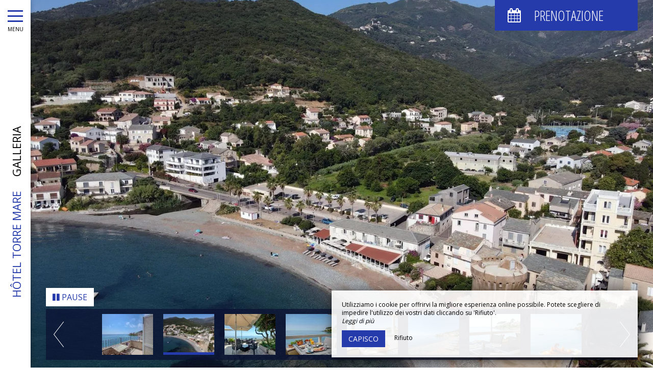

--- FILE ---
content_type: text/html; charset=UTF-8
request_url: https://www.hotel-cap-corse.com/it/galleria
body_size: 6327
content:
<!DOCTYPE html>
<!--
            ..-:/+++++/+////+/+++++/:-..
      .-/+o+:-*'                  '*-:/oo/:.
   ./oo/-'     ..:/+oossssssso+/:..     './oo/.
 -os+'      .+yhy+:-'        '.:/shyo-      .::'
:ys-      'smh:'
sy+       +dds++++++++++++++++++++++oss:  -----:::
yys*                               -smd-  '''''syy
yyyo-       .oyy+:....      ....:+shy/'      .oyyy
oyyyyo:..     '.:+oooooooooooooo+:-'      .-+syyys
+yyyyyyso+:...        ''''''        ...-/osyyyyyy+
:yyyyyyyyyyysso+//:---......---://+oosso/+yyyyyyy:
'yyyyyyyyyyyyyyyyyyyyyyyyyyyyyyyyyyyyyy:'/yyyyyyy'
 oyyyyyyyyyyyyyyyyyyyyyyyyyyyyyyyyyyyyy:'+yyyyyyo
 .yyyyyyyyyyyyyyyyyyyyyyyyyyyyyyyyyyyyy:.:+yyyys.
  -syyyyyyyyyyyyyyyyyyyyyyyyyyyyyyyyyy:...:yyys.
   ':oyhyyyyyyyyyyyyyyyyyyyyyyyyyyyyyy/-./sys:'
      '-/oyyyyyyyyyyyyyyyyyyyyyyyyyyyyy+./:.
           '.-:/+oossyyyyyyyyyssoo+/:-.'
--><html lang="it">
<head>
	<meta charset="utf-8">
	<meta name="referrer" content="strict-origin-when-cross-origin">
	<meta name="viewport" content="width=device-width, initial-scale=1.0, maximum-scale=1.0">
			<title>Galleria</title>
	
		<meta name="language" content="it">

	
	<link rel="preconnect" href="//fonts.gstatic.com" crossorigin="anonymous">
	
	

	<link rel="icon" href="/favicon.ico" type="image/x-icon">



<link rel="preload" as="script" href="/js/manifest.js?id=5d1fce6df86f3c6d217a054a585e4a22"/>
<link rel="preload" as="script" href="/js/vendor.js?id=6dfbd57fa4324b59d7104027273be4bf"/>
<link rel="preload" as="script" href="/js/app.js?id=dc6f486e0b013ce6032359b500eefc47"/>
<link rel="preconnect" href="//neo.my-groom-service.com" crossorigin="anonymous">











	<link rel="preload" as="style" href="/css/vendor.css?id=b1797ea7fb9c0d3d4613ef150920adb6"/>
	<link rel="stylesheet" href="/css/vendor.css?id=b1797ea7fb9c0d3d4613ef150920adb6">
	<link rel="preconnect" href="//fonts.my-groom-service.com" crossorigin="anonymous">
	
	<link
			rel="preload"
			href="/css/fonts.css?id=cf9181b2c465474a99259b6a95416a52"
			as="style"
			onload="this.onload=null;this.rel='stylesheet'"
	/>
	<noscript>
		<link rel="stylesheet" href="/css/fonts.css?id=cf9181b2c465474a99259b6a95416a52"/>
	</noscript>
<link rel="preload" as="style" href="/css/app.css?id=a8fd7827800b2cfc2915a5c2bb464352"/>
<link rel="stylesheet" href="/css/app.css?id=a8fd7827800b2cfc2915a5c2bb464352">

<link rel="canonical" href="https://www.hotel-cap-corse.com/galerie"/>


	
	
	<link rel="alternate" hreflang="x-default"
	      href="https://www.hotel-cap-corse.com/galerie"/>
	<link rel="alternate" hreflang="fr"
	      href="https://www.hotel-cap-corse.com/galerie"/>

	
									<link rel="alternate" hreflang="en"
			      href="https://www.hotel-cap-corse.com/en/gallery"/>
														<link rel="alternate" hreflang="it"
			      href="https://www.hotel-cap-corse.com/it/galleria"/>
			
<script>
	window.Laravel = {"csrfToken":"9x4P7exQ9RhSsukAfny3OAj1zb5qIzK9lJcAq85o"};
</script>
<meta property="og:image" content="https://www.hotel-cap-corse.com/imagecache/fullwidth/notfound.jpg"/>
<meta property="og:image:type" content="image/jpg"/>
<meta property="og:image:width" content="1920"/>
<meta property="og:image:height" content="1080"/>
<meta property="og:type" content="website"/>
<meta property="og:url" content="https://www.hotel-cap-corse.com"/>
<meta property="og:title" content="Hôtel Torre Mare"/>
<meta property="og:locale" content="it">
</head>
<body>
    <div id="sidebar-trigger" class="sidebar-trigger" onclick="openCloseNav()">
        <!--/.nav-collapse -->
        <div class="hamburger-menu"></div>
        <div class="title-menu">MENU</div>
        <div class="sidebar-trigger-text">
            <div class="name pagename">Galleria</div>
            <div class="name sitename">Hôtel Torre Mare</div>
        </div>
        <div class="closearrow-container">
            <div class="closearrow">
                <img src="/imagecache/small/left-arrow.png" class="img-responsive"/>
            </div>
        </div>
    </div>

    
    <nav id="sidenav" class="sidenav">
	<a href="javascript:void(0)" class="closebtn visible-xs" onclick="closeNav()">&times;</a>
	
	<div class="sidebar-nav">
		<div class="navbar navbar-default" role="navigation">
			<div class="navbar-header">
				<a class="navbar-brand" href="/">
					<div class="brand-logo img-responsive"></div>
				</a>
			</div>
			<div class="navbar-collapse sidebar-navbar-collapse collapse in" aria-expanded="true">
				<ul class="nav navbar-nav">
																	
																				<li >
								<a href="/it" title="Accoglienza" target="_self" rel="" rel="">
									Accoglienza
								</a>
							</li>
												
													<hr class="hr-menu"/>
																							
																				<li class="dropdown ">
								<a role="button"
								   aria-haspopup="true"
								   aria-expanded="false"
								   class="dropdown-toggle"
								   id="dropdownMenu_2"
								   data-toggle="dropdown"
								   href="#"
								   title="L&#039;albergo">
									L&#039;albergo
									<i class="fa fa-ellipsis-v" aria-hidden="true"></i>
								</a>
								<ul class="dropdown-menu" aria-labelledby="dropdownMenu_2">
																													<li >
											<a href="/hotel" title="Presentazione" target="_self" rel="">
												Presentazione
											</a>
										</li>
																													<li >
											<a href="/spiaggia" title="La spiaggia" target="_self" rel="">
												La spiaggia
											</a>
										</li>
																													<li >
											<a href="/cameredaletto" title="Le camere" target="_self" rel="">
												Le camere
											</a>
										</li>
																	</ul>
							</li>
												
													<hr class="hr-menu"/>
																							
																				<li >
								<a href="/tavolo" title="La tavola, il bar e la gelateria" target="_self" rel="" rel="">
									La tavola, il bar e la gelateria
								</a>
							</li>
												
													<hr class="hr-menu"/>
																							
																				<li class=active>
								<a href="/galleria" title="Galleria di foto" target="_self" rel="" rel="">
									Galleria di foto
								</a>
							</li>
												
													<hr class="hr-menu"/>
																							
																				<li >
								<a href="/turismo" title="Scopri il Capo Corso" target="_self" rel="" rel="">
									Scopri il Capo Corso
								</a>
							</li>
												
													<hr class="hr-menu"/>
																							
																				<li >
								<a href="/contatto" title="Contatto e accesso" target="_self" rel="" rel="">
									Contatto e accesso
								</a>
							</li>
												
															</ul>
			</div>
			
			<div class="navbar-footer">
	<div class="contact-footer">
					<div class="contact-element col-xs-6">
				<div class="phone-element">
					<i class="fa fa-phone" aria-hidden="true"></i>
					<a href="tel:0495334720" class="phone-number">
						04 95 33 47 20
					</a>
				</div>
			</div>
							<div class="contact-element col-xs-2 selected-element" id="address"
			     onclick="openPanel('address', 'address-panel')">
				<i class="fa fa-map-marker" aria-hidden="true"></i>
			</div>
							<div class="contact-element col-xs-2" id="email" onclick="openPanel('email', 'email-panel')">
				<i class="fa  fa-envelope-o" aria-hidden="true"></i>
			</div>
				<div class="contact-element col-xs-2" id="language" onclick="openPanel('language', 'language-panel')">
			<img src="/imagecache/blurry/flags/it.jpg"
			     width="24" height="16"
			     alt="it"/>
		</div>
					<div class="panel-element opened-panel" id="address-panel">
				<a href="https://www.google.fr/maps/place/Hotel+Torremare/@42.7412914,9.4608179,19z/data=!3m1!4b1!4m8!3m7!1s0x12d7212bdbe682d5:0xf01900445b81fa3c!5m2!4m1!1i2!8m2!3d42.7412913!4d9.4613657" target="_blank"
				   rel="noopener noreferrer">2 route du bord de mer, <br/>20200 Santa Maria Di Lota</a>
			</div>
							<div class="panel-element" id="email-panel">
									<script type="text/javascript" language="javascript">coded = "37MjxM7WWjHVWj@OHVTx.o7H" 
		cipher = "TsmNEIgWdBvoMbQUYK3kxADyqpHzauOewFf78Pi5ZSL2Rr9C1ctXVJ0jh6lGn4" 
		shift=coded.length
		link=""
		for (i=0; i<coded.length; i++){
		    if (cipher.indexOf(coded.charAt(i))==-1){
		        ltr=coded.charAt(i)
		        link+=(ltr)
		    }
		    else {
		        ltr = (cipher.indexOf(coded.charAt(i))-shift+cipher.length) % cipher.length
		        link+=(cipher.charAt(ltr))
		    }               
		}document.write("<a href=\'mailto:"+link+"\'>"+link+"</a>")</script>
		<noscript><p>Activate Javascript</p></noscript>
					<br/>
											</div>
				<div class="panel-element" id="language-panel">
											<div class="language-element col-xs-4">
					<a rel=&quot;alternate&quot; hreflang="en"
					   href="http://www.hotel-cap-corse.com/en/gallery">
						<img src="/imagecache/blurry/flags/en.jpg"
						     width="24" height="16"
						     alt="en"/>
					</a>
				</div>
											<div class="language-element col-xs-4">
					<a rel=&quot;alternate&quot; hreflang="fr"
					   href="http://www.hotel-cap-corse.com/fr/galerie">
						<img src="/imagecache/blurry/flags/fr.jpg"
						     width="24" height="16"
						     alt="fr"/>
					</a>
				</div>
											<div class="language-element col-xs-4">
					<a rel=&quot;alternate&quot; hreflang="it"
					   href="http://www.hotel-cap-corse.com/it/galleria">
						<img src="/imagecache/blurry/flags/it.jpg"
						     width="24" height="16"
						     alt="it"/>
					</a>
				</div>
					</div>
	</div>

	
	<div class="social">
					<a target="_blank" rel="noopener noreferrer" href="https://www.facebook.com/torremare20200/">
				<i class="facebook-logo fa fa-facebook-official" aria-hidden="true"></i>&nbsp;
									Facebook							</a>
							<a target="_blank" rel="noopener noreferrer" href="https://www.instagram.com/torremare/">
				<i class="facebook-logo fa fa-instagram" aria-hidden="true"></i>&nbsp;
									Instagram							</a>
							</div>

	<script>
		function openPanel(iconName, panelName) {
			var panels = document.getElementsByClassName('panel-element')
			var panel = document.getElementById(panelName)
			var icons = document.getElementsByClassName('contact-element')
			var icon = document.getElementById(iconName)
			var i

			for (i = 0; i < panels.length; i++) {
				panels[i].classList.remove('opened-panel')
			}
			panel.className += ' opened-panel'

			for (i = 0; i < icons.length; i++) {
				icons[i].classList.remove('selected-element')
			}
			icon.className += ' selected-element'
		}
	</script>
</div>
		</div>
	</div>
	
</nav>

    
    <script>
		//if element has class or not
		var hasClass = function hasClass(element, cls) {
			return (' ' + element.className + ' ').indexOf(' ' + cls + ' ') > -1
		}

		function openNav() {
			var mc = document.getElementById('main-content')
			document.getElementById('sidenav').className += ' sidenav-open'
			mc.className += ' main-content-pushed'
			document.getElementById('sidebar-trigger').className += ' trigger-open'
                    
			var closeOnNextClick = function () {
					closeNav()
					this.removeEventListener('click', closeOnNextClick)
				}
			mc.addEventListener('click', closeOnNextClick)
		}

		function closeNav() {
			document.getElementById('sidenav').classList.remove('sidenav-open')
			document.getElementById('main-content').classList.remove('main-content-pushed')
			document.getElementById('sidebar-trigger').classList.remove('trigger-open')
		}

		function openCloseNav() {
			var sidenav = document.getElementById('sidenav')
			if (hasClass(sidenav, 'sidenav-open')) {
				closeNav()
			} else {
				openNav()
			}
		}
    </script>

<main>
	    <article id="main-content">
    
            <div id="formResaPush">
    <div id="formResa">
        <div id="formResa-trigger" class="hidden-xs" onclick="openCloseResa()">
            <div class="form-title">
                <div class="form-title-text"><i class="formResa-trigger-icon fa fa-calendar" aria-hidden="true"></i>&nbsp;Prenotazione</div>
            </div>
        </div>
        <div id="formResa-trigger-mobile" class="visible-xs" onclick="openCloseResa()">
            <div class="form-title">
                <div class="form-title-text"><i class="formResa-trigger-icon fa fa-calendar" aria-hidden="true"></i></div>
            </div>
        </div>

        <div id="formResaPush-panel" class="col-xs-12 formResa-close">
            <div class="form-subtitle">
                Miglior prezzo garantito            </div>

            		
							<div id="booking-engine-1" class="booking-engine">    
											<div class="col-xs-12">
	<a href="https://wubook.net/wbkd/wbk/?lcode=1518530266" target="_blank" rel="noopener noreferrer" class="btn btn-block btn-primary"
	   id="formResaSubmit">
	   				Prenotare			</a>
</div>									</div>
			        </div>
    </div>
    
    <script>
		function openResa() {
			document.getElementById("formResaPush-panel").classList.remove("formResa-close");
		}

		function closeResa() {
			document.getElementById("formResaPush-panel").className += " formResa-close";
		}

		function openCloseResa() {
			var hasClass = function hasClass(element, cls) {
				return (' ' + element.className + ' ').indexOf(' ' + cls + ' ') > -1;
			};

			var swapToCal = function (icon) {
				icon.className += " fa-calendar";
				icon.classList.remove("fa-close");
			};

			var swapToClose = function (icon) {
				icon.className += " fa-close";
				icon.classList.remove("fa-calendar");
			};

			var elem = document.getElementById("formResaPush-panel");
			var icons = document.getElementsByClassName("formResa-trigger-icon");

			if (hasClass(elem, 'formResa-close')) {
				var i;
				elem.classList.remove("formResa-close");
				//swap the icons
				for (i = 0 ; i < icons.length ; ++i) {
					swapToClose(icons[i]);
				}
			} else {
				elem.className += " formResa-close";
				//swap the icons
				for (i = 0 ; i < icons.length ; ++i) {
					swapToCal(icons[i]);
				}
			}
		}
    </script>
</div>

    
    
	
    
    <section id="galerie">
        <galerie :images="[&quot;torremare-7.jpg&quot;,&quot;torremare-16.jpg&quot;,&quot;torremare-32.jpg&quot;,&quot;torremare-30.jpg&quot;,&quot;torremare-28.jpg&quot;,&quot;torremare-33.jpg&quot;,&quot;torremare-24.jpg&quot;,&quot;torremare-18.jpg&quot;,&quot;chb-confort-7.jpg&quot;,&quot;chb-confort-2.jpg&quot;,&quot;chb-familiale-20.jpg&quot;,&quot;chb-familiale-24.jpg&quot;,&quot;chb-familiale-16.jpg&quot;,&quot;chb-familiale-13.jpg&quot;,&quot;chb-familiale-9.jpg&quot;,&quot;torremare-13.jpg&quot;,&quot;torremare-4.jpg&quot;,&quot;chb-familiale-1.jpg&quot;,&quot;chb-standard-1.jpg&quot;,&quot;chb-standard-2.jpg&quot;,&quot;chb-standard-7.jpg&quot;,&quot;chb-standard-5.jpg&quot;,&quot;chb-standard-4.jpg&quot;,&quot;chb-familiale-4.jpg&quot;]" :videos="[]"></galerie>
    </section>
</article>

</main>
	<footer>
		<div class="content-wrapper container-fluid">
			<div class="col-md-9 col-sm-12 col-xs-12">
								<div class="footer-content">
					<div class="footer-copyright">
						© 2026 - Tutti i diritti riservati&nbsp;&nbsp;
					</div>
										<div class="footer-links">
						<a href="https://www.hotel-cap-corse.com/it/mentions-legales">Menzioni legali</a>
						<a href="https://www.hotel-cap-corse.com/it/plan-du-site">Mappa del sito</a>
					</div>
				</div>
			</div>
			<div class="col-md-3 col-sm-12 col-xs-12">
				<div class="row">
					<div class="desc-mgs col-md-6 col-xs-5 footer-links">
												Création site internet pour hôtel 
											</div>
					<div class="logo-mgs col-md-6 col-xs-7">
							<img src="/imagecache/logo/logo_gray.png" width="125" height="30" alt="Logo My Groom Service"/>
					</div>
				</div>
			</div>
		</div>
	</footer>

<div class="js-cookie-consent cookie-consent">
	<div class="cookie-consent__message" style="display: none;">
		Questo sito richiede l'uso di cookie per funzionare correttamente. Tuttavia, vengono utilizzati solo i cosiddetti cookie tecnici (cookie di funzionalità) che sono essenziali per il corretto funzionamento dei servizi e la loro sicurezza. Non possono essere disattivati e non richiedono il tuo consenso. Gli unici dati raccolti sono destinati a Google Analytics: sono anonimi (anonimizzazione che trasforma i dati personali in dati grezzi non identificativi, che possono essere utilizzati senza ottenere il consenso degli utenti da cui provengono). È comunque possibile impedire l'utilizzo di quest'ultimo cliccando su 'Rifiuto'.
	</div>
	<div class="cookie-consent__message cookie-consent__message_short">
		Utilizziamo i cookie per offrirvi la migliore esperienza online possibile. Potete scegliere di impedire l'utilizzo dei vostri dati cliccando su 'Rifiuto'.
	</div>
	<div id="cookie-consent__readmore" style="font-style: italic;">
		Leggi di più
	</div>
	<div id="cookie-consent__readless" style="font-style: italic; display: none;">
		Leggi di meno
	</div>
	<button class="js-cookie-consent-agree cookie-consent__agree">
		Capisco
	</button>
	<div class="js-cookie-consent-refuse cookie-consent__refuse">
		Rifiuto
	</div>
</div>

	<script>
		window.laravelCookieConsent = (function () {
			const COOKIE_DOMAIN = 'www.hotel-cap-corse.com',
				COOKIE_TEXT_CONTENT = "Questo sito richiede l&#039;uso di cookie per funzionare correttamente. Tuttavia, vengono utilizzati solo i cosiddetti cookie tecnici (cookie di funzionalità) che sono essenziali per il corretto funzionamento dei servizi e la loro sicurezza. Non possono essere disattivati e non richiedono il tuo consenso. Gli unici dati raccolti sono destinati a Google Analytics: sono anonimi (anonimizzazione che trasforma i dati personali in dati grezzi non identificativi, che possono essere utilizzati senza ottenere il consenso degli utenti da cui provengono). È comunque possibile impedire l&#039;utilizzo di quest&#039;ultimo cliccando su &#039;Rifiuto&#039;.",
				COOKIE_TEXT_REDUCED_LENGTH = 160

			const readmoreButton = document.getElementById('cookie-consent__readmore'),
				readlessButton = document.getElementById('cookie-consent__readless'),
				acceptButtons = document.getElementsByClassName('js-cookie-consent-agree'),
				refuseButtons = document.getElementsByClassName('js-cookie-consent-refuse'),
				messageDiv = document.getElementsByClassName('cookie-consent__message')[0],
				shortMessageDiv = document.getElementsByClassName('cookie-consent__message_short')[0]

			function consentWithCookies() {
				const COOKIE_VALUE = 1
				setCookie('cookie_consent', COOKIE_VALUE, 365)
				
				
								localStorage.setItem('consentGranted', 'true')

				function gtag() {
					window.dataLayer = window.dataLayer || []
					window.dataLayer.push(arguments)
				}

				gtag('consent', 'update', {
					ad_user_data: 'granted',
					ad_personalization: 'granted',
					ad_storage: 'granted',
					analytics_storage: 'granted'
				})
				
				hideCookieDialog()
			}

			function refuseCookies() {
				const COOKIE_VALUE = 0
				setCookie('cookie_consent', COOKIE_VALUE, 365)
				hideCookieDialog()
				location.reload() 
			}

			function cookieExists(name) {
				const cookies = document.cookie.split('; ')
				return cookies.indexOf(name + '=0') !== -1 || cookies.indexOf(name + '=1') !== -1
			}

			function hideCookieDialog() {
				const dialogs = document.getElementsByClassName('js-cookie-consent')

				for (let i = 0; i < dialogs.length; ++i) {
					dialogs[i].style.display = 'none'
				}
			}

			function setCookie(name, value, expirationInDays) {
				const date = new Date()
				date.setTime(date.getTime() + (expirationInDays * 24 * 60 * 60 * 1000))
				document.cookie = name + '=' + value
					+ ';expires=' + date.toUTCString()
					+ ';domain=' + COOKIE_DOMAIN
					+ ';path=/'
					+ ';samesite=lax'
			}

			function readMore() {
				shortMessageDiv.style.display = 'none'
				messageDiv.style.display = 'block'
				readmoreButton.style.display = 'none'
				readlessButton.style.display = 'block'
			}

			function readLess() {
				messageDiv.style.display = 'none'
				shortMessageDiv.style.display = 'block'
				readmoreButton.style.display = 'block'
				readlessButton.style.display = 'none'
			}

			if (cookieExists('cookie_consent')) {
				hideCookieDialog()
			}

			for (let i = 0; i < acceptButtons.length; ++i) {
				acceptButtons[i].addEventListener('click', consentWithCookies)
			}

			for (let i = 0; i < refuseButtons.length; ++i) {
				refuseButtons[i].addEventListener('click', refuseCookies)
			}


			readmoreButton.addEventListener('click', readMore)
			readlessButton.addEventListener('click', readLess)

			return {
				consentWithCookies: consentWithCookies,
				hideCookieDialog: hideCookieDialog,
				refuseCookies: refuseCookies
			}
		})()
	</script>
<script>
	if (window.document.documentMode) {
		// Do IE stuff
		console.info('Internet Explorer detected')
		alert('Internet Explorer n\'est pas supporté, merci d\'utiliser un autre navigateur tel que Google Chrome ou Mozilla Firefox.\n\nInternet Explorer is not compatible, please use Google Chrome or Mozilla Firefox.')
	}
</script>
<script defer src="/js/manifest.js?id=5d1fce6df86f3c6d217a054a585e4a22"></script>
<script defer src="/js/vendor.js?id=6dfbd57fa4324b59d7104027273be4bf"></script>
<script defer src="/js/app.js?id=dc6f486e0b013ce6032359b500eefc47"></script>

<script type="application/ld+json">
{
	"@context": "https://schema.org",
	"@type": "Hotel", 
	"url": "https://www.hotel-cap-corse.com",
	"name": "Hôtel Torre Mare",
			"logo": "https://www.hotel-cap-corse.com/imagecache/logo/brand_logo.png",
		"address": {
		"@type": "PostalAddress",
		
		"addressLocality": "Santa Maria Di Lota",
		"postalCode": "20200",
		"streetAddress": "2 route du bord de mer, ",
		"url": "https://www.hotel-cap-corse.com"
	},
	"telephone": "04 95 33 47 20",
	"email": "hoteltorremare@gmail.com",
	"latitude": "42.741295",
    "longitude": "9.4613758",
    "hasMap": "https://www.google.fr/maps/place/Hotel+Torremare/@42.7412914,9.4608179,19z/data=!3m1!4b1!4m8!3m7!1s0x12d7212bdbe682d5:0xf01900445b81fa3c!5m2!4m1!1i2!8m2!3d42.7412913!4d9.4613657",
    "availableLanguage": [{"@type":"Language","name":"English"},{"@type":"Language","name":"French"},{"@type":"Language","name":"Italian"}],
	"image": "https://www.hotel-cap-corse.com/imagecache/fullwidth/notfound.jpg"
	
			,"sameAs": ["https://www.facebook.com/torremare20200/","https://www.instagram.com/torremare/"]
			}
</script>
<!-- Global site tag (gtag.js) - Google Analytics -->
		<script async src="https://www.googletagmanager.com/gtag/js?id=G-14CJFSR9H5"></script>
		<script>
			window.dataLayer = window.dataLayer || []

			function gtag() {
				window.dataLayer.push(arguments)
			}

						
			
			gtag('consent', 'default', {
				'ad_user_data': 'denied',
				'ad_personalization': 'denied',
				'ad_storage': 'denied',
				'analytics_storage': 'denied',
				'wait_for_update': 500
			})
			
			gtag('js', new Date())

						gtag('config', 'G-14CJFSR9H5', {'anonymize_ip': true})
			
			
					</script>

	</body>
</html>


--- FILE ---
content_type: text/css
request_url: https://www.hotel-cap-corse.com/css/fonts.css?id=cf9181b2c465474a99259b6a95416a52
body_size: 24
content:
@import url(https://fonts.my-groom-service.com/cdn/css/Open_Sans.css);
@import url(https://fonts.my-groom-service.com/cdn/css/Open_Sans_Condensed.css);
@import url(https://fonts.googleapis.com/css?family=Open+Sans:300,400,600&display=swap);
@import url(https://fonts.googleapis.com/css?family=Open+Sans+Condensed:300,400,600&display=swap);



--- FILE ---
content_type: text/javascript
request_url: https://www.hotel-cap-corse.com/js/947.js
body_size: 12058
content:
/*! For license information please see 947.js.LICENSE.txt */
(self.webpackChunksiteref_mgs=self.webpackChunksiteref_mgs||[]).push([[358,947],{340:(t,e,i)=>{"use strict";var n,r=function(){return void 0===n&&(n=Boolean(window&&document&&document.all&&!window.atob)),n},s=function(){var t={};return function(e){if(void 0===t[e]){var i=document.querySelector(e);if(window.HTMLIFrameElement&&i instanceof window.HTMLIFrameElement)try{i=i.contentDocument.head}catch(t){i=null}t[e]=i}return t[e]}}(),o=[];function a(t){for(var e=-1,i=0;i<o.length;i++)if(o[i].identifier===t){e=i;break}return e}function c(t,e){for(var i={},n=[],r=0;r<t.length;r++){var s=t[r],c=e.base?s[0]+e.base:s[0],u=i[c]||0,l="".concat(c," ").concat(u);i[c]=u+1;var h=a(l),p={css:s[1],media:s[2],sourceMap:s[3]};-1!==h?(o[h].references++,o[h].updater(p)):o.push({identifier:l,updater:v(p,e),references:1}),n.push(l)}return n}function u(t){var e=document.createElement("style"),n=t.attributes||{};if(void 0===n.nonce){var r=i.nc;r&&(n.nonce=r)}if(Object.keys(n).forEach((function(t){e.setAttribute(t,n[t])})),"function"==typeof t.insert)t.insert(e);else{var o=s(t.insert||"head");if(!o)throw new Error("Couldn't find a style target. This probably means that the value for the 'insert' parameter is invalid.");o.appendChild(e)}return e}var l,h=(l=[],function(t,e){return l[t]=e,l.filter(Boolean).join("\n")});function p(t,e,i,n){var r=i?"":n.media?"@media ".concat(n.media," {").concat(n.css,"}"):n.css;if(t.styleSheet)t.styleSheet.cssText=h(e,r);else{var s=document.createTextNode(r),o=t.childNodes;o[e]&&t.removeChild(o[e]),o.length?t.insertBefore(s,o[e]):t.appendChild(s)}}function d(t,e,i){var n=i.css,r=i.media,s=i.sourceMap;if(r?t.setAttribute("media",r):t.removeAttribute("media"),s&&"undefined"!=typeof btoa&&(n+="\n/*# sourceMappingURL=data:application/json;base64,".concat(btoa(unescape(encodeURIComponent(JSON.stringify(s))))," */")),t.styleSheet)t.styleSheet.cssText=n;else{for(;t.firstChild;)t.removeChild(t.firstChild);t.appendChild(document.createTextNode(n))}}var f=null,m=0;function v(t,e){var i,n,r;if(e.singleton){var s=m++;i=f||(f=u(e)),n=p.bind(null,i,s,!1),r=p.bind(null,i,s,!0)}else i=u(e),n=d.bind(null,i,e),r=function(){!function(t){if(null===t.parentNode)return!1;t.parentNode.removeChild(t)}(i)};return n(t),function(e){if(e){if(e.css===t.css&&e.media===t.media&&e.sourceMap===t.sourceMap)return;n(t=e)}else r()}}t.exports=function(t,e){(e=e||{}).singleton||"boolean"==typeof e.singleton||(e.singleton=r());var i=c(t=t||[],e);return function(t){if(t=t||[],"[object Array]"===Object.prototype.toString.call(t)){for(var n=0;n<i.length;n++){var r=a(i[n]);o[r].references--}for(var s=c(t,e),u=0;u<i.length;u++){var l=a(i[u]);0===o[l].references&&(o[l].updater(),o.splice(l,1))}i=s}}}},2306:t=>{"use strict";t.exports=function(t){var e=[];return e.toString=function(){return this.map((function(e){var i=t(e);return e[2]?"@media ".concat(e[2]," {").concat(i,"}"):i})).join("")},e.i=function(t,i,n){"string"==typeof t&&(t=[[null,t,""]]);var r={};if(n)for(var s=0;s<this.length;s++){var o=this[s][0];null!=o&&(r[o]=!0)}for(var a=0;a<t.length;a++){var c=[].concat(t[a]);n&&r[c[0]]||(i&&(c[2]?c[2]="".concat(i," and ").concat(c[2]):c[2]=i),e.push(c))}},e}},3364:(t,e,i)=>{"use strict";i.d(e,{A:()=>s});var n=i(2306),r=i.n(n)()((function(t){return t[1]}));r.push([t.id,".blurry[data-v-10dc84a8]{margin:auto;overflow:hidden}.blurry[data-v-10dc84a8],.fullbg[data-v-10dc84a8],.lowbg[data-v-10dc84a8]{height:100%;position:absolute;width:100%}.fullbg[data-v-10dc84a8],.lowbg[data-v-10dc84a8]{background:no-repeat 50%;background-size:cover}.lowbg[data-v-10dc84a8]{background:#eee no-repeat 50% 0;background-size:cover!important;filter:blur(25px)}.fullbg[data-v-10dc84a8]{opacity:0}.blurry-enhanced .fullbg[data-v-10dc84a8]{opacity:1;transition:all 2s}",""]);const s=r},3947:(t,e,i)=>{"use strict";i.r(e),i.d(e,{default:()=>c});var n=i(5358),r=i(4772),s=i.n(r),o=jQuery.noConflict();const a={components:{BlurryBackgroundLoader:n.default},data:function(){return{autorotation:!1,currentNumber:0,barNumber:0,videoUrl:null,timer:null,isMobile:!1}},props:["images","videos"],mounted:function(){if(this.setIsMobile(),this.isMobile){var t=this;this.hammerSwipeEvt=new(s())(document.getElementById("galerie")),this.hammerSwipeEvt.get("swipe").set({direction:s().DIRECTION_HORIZONTAL}),this.hammerSwipeEvt.on("swipeleft swiperight",(function(e){"swiperight"===e.type?t.previmage():"swipeleft"===e.type&&t.nextimage()}))}else this.startRotation()},methods:{startRotation:function(){this.timer=setInterval(this.nextimage,6e3),this.autorotation=!0,o("#btnPauseSlider").html("<i class='fa fa-pause' aria-hidden='true'></i> Pause")},stopRotation:function(){clearTimeout(this.timer),this.timer=null,this.autorotation=!1,o("#btnPauseSlider").html("<i class='fa fa-play' aria-hidden='true'></i> Play")},startStopRotation:function(){this.autorotation?this.stopRotation():this.startRotation()},nextimage:function(){this.currentNumber+=1,this.next()},previmage:function(){this.currentNumber-=1,this.prev()},next:function(){this.barNumber=(this.barNumber+1).mod(this.images.length)},prev:function(){this.barNumber=(this.barNumber-1).mod(this.images.length)},show:function(t){this.stopRotation(),this.currentNumber=t,this.startRotation()},playVideo:function(t){this.stopRotation(),o(".slider-element").fadeOut(),o(".slider-thumbnails").fadeOut(),o("#btnPlayVideo").fadeOut(),o(".VueCarousel").fadeOut(),o("#btnPauseSlider").fadeOut(),o("#videoPlayer").fadeIn(),o("#btnStopVideo").fadeIn(),this.videoUrl="https://www.youtube.com/embed/"+t.url+"?autoplay=1&showinfo=0&controls=0"},stopVideo:function(){o("#btnStopVideo").fadeOut(),o("#videoPlayer").fadeOut(),o(".VueCarousel").fadeIn(),o(".slider-element").fadeIn(),o(".slider-thumbnails").fadeIn(),o("#btnPlayVideo").fadeIn(),o("#btnPauseSlider").fadeIn(),this.videoUrl=null,this.startRotation()},setIsMobile:function(){(/(android|bb\d+|meego).+mobile|avantgo|bada\/|blackberry|blazer|compal|elaine|fennec|hiptop|iemobile|ip(hone|od)|ipad|iris|kindle|Android|Silk|lge |maemo|midp|mmp|netfront|opera m(ob|in)i|palm( os)?|phone|p(ixi|re)\/|plucker|pocket|psp|series(4|6)0|symbian|treo|up\.(browser|link)|vodafone|wap|windows (ce|phone)|xda|xiino/i.test(navigator.userAgent)||/1207|6310|6590|3gso|4thp|50[1-6]i|770s|802s|a wa|abac|ac(er|oo|s\-)|ai(ko|rn)|al(av|ca|co)|amoi|an(ex|ny|yw)|aptu|ar(ch|go)|as(te|us)|attw|au(di|\-m|r |s )|avan|be(ck|ll|nq)|bi(lb|rd)|bl(ac|az)|br(e|v)w|bumb|bw\-(n|u)|c55\/|capi|ccwa|cdm\-|cell|chtm|cldc|cmd\-|co(mp|nd)|craw|da(it|ll|ng)|dbte|dc\-s|devi|dica|dmob|do(c|p)o|ds(12|\-d)|el(49|ai)|em(l2|ul)|er(ic|k0)|esl8|ez([4-7]0|os|wa|ze)|fetc|fly(\-|_)|g1 u|g560|gene|gf\-5|g\-mo|go(\.w|od)|gr(ad|un)|haie|hcit|hd\-(m|p|t)|hei\-|hi(pt|ta)|hp( i|ip)|hs\-c|ht(c(\-| |_|a|g|p|s|t)|tp)|hu(aw|tc)|i\-(20|go|ma)|i230|iac( |\-|\/)|ibro|idea|ig01|ikom|im1k|inno|ipaq|iris|ja(t|v)a|jbro|jemu|jigs|kddi|keji|kgt( |\/)|klon|kpt |kwc\-|kyo(c|k)|le(no|xi)|lg( g|\/(k|l|u)|50|54|\-[a-w])|libw|lynx|m1\-w|m3ga|m50\/|ma(te|ui|xo)|mc(01|21|ca)|m\-cr|me(rc|ri)|mi(o8|oa|ts)|mmef|mo(01|02|bi|de|do|t(\-| |o|v)|zz)|mt(50|p1|v )|mwbp|mywa|n10[0-2]|n20[2-3]|n30(0|2)|n50(0|2|5)|n7(0(0|1)|10)|ne((c|m)\-|on|tf|wf|wg|wt)|nok(6|i)|nzph|o2im|op(ti|wv)|oran|owg1|p800|pan(a|d|t)|pdxg|pg(13|\-([1-8]|c))|phil|pire|pl(ay|uc)|pn\-2|po(ck|rt|se)|prox|psio|pt\-g|qa\-a|qc(07|12|21|32|60|\-[2-7]|i\-)|qtek|r380|r600|raks|rim9|ro(ve|zo)|s55\/|sa(ge|ma|mm|ms|ny|va)|sc(01|h\-|oo|p\-)|sdk\/|se(c(\-|0|1)|47|mc|nd|ri)|sgh\-|shar|sie(\-|m)|sk\-0|sl(45|id)|sm(al|ar|b3|it|t5)|so(ft|ny)|sp(01|h\-|v\-|v )|sy(01|mb)|t2(18|50)|t6(00|10|18)|ta(gt|lk)|tcl\-|tdg\-|tel(i|m)|tim\-|t\-mo|to(pl|sh)|ts(70|m\-|m3|m5)|tx\-9|up(\.b|g1|si)|utst|v400|v750|veri|vi(rg|te)|vk(40|5[0-3]|\-v)|vm40|voda|vulc|vx(52|53|60|61|70|80|81|83|85|98)|w3c(\-| )|webc|whit|wi(g |nc|nw)|wmlb|wonu|x700|yas\-|your|zeto|zte\-/i.test(navigator.userAgent.substr(0,4)))&&(this.isMobile=!0)}}};const c=(0,i(9426).A)(a,(function(){var t=this,e=t._self._c;return e("div",{staticClass:"slider"},[1==t.images.length?[e("BlurryBackgroundLoader",{attrs:{src:t.images[0],bgClass:"slider-element fullbg-mobile"}})]:[t._l(t.images,(function(i,n){return[n==t.currentNumber.mod(t.images.length)?[e("div",{key:n,staticClass:"slider-element fade-in"},[e("BlurryBackgroundLoader",{attrs:{src:i,bgClass:"fullbg-mobile"}})],1)]:n==(t.currentNumber-1).mod(t.images.length)?[e("div",{key:n,staticClass:"slider-element fade-out hidden-slide"},[e("BlurryBackgroundLoader",{attrs:{src:i,bgClass:"fullbg-mobile"}})],1)]:t._e()]})),t._v(" "),e("ol",{staticClass:"dots visible-xs"},[t._l(t.images.length,(function(i){return[(i-1).mod(t.images.length)===Math.abs(t.currentNumber).mod(t.images.length)?e("li",{staticClass:"selecteddot"}):e("li",{on:{click:function(e){return t.show(i-1)}}})]}))],2),t._v(" "),e("div",{staticClass:"slider-thumbnails hidden-xs"},[e("img",{staticClass:"img-responsive arrow-thumbnail left",attrs:{src:"/imagecache/small/left-arrow.png",alt:"left-arrow"},on:{click:function(e){return t.previmage()}}}),t._v(" "),t._l(t.videos.length,(function(i){return[e("div",{staticClass:"img-responsive slider-thumbnail video-icon",style:"background-image: url(https://img.youtube.com/vi/"+(t.videos[i-1]?t.videos[i-1].url:"")+"/hqdefault.jpg)",on:{click:function(e){return t.playVideo(t.videos[i-1])}}},[t._m(0,!0)])]})),t._v(" "),t._l(t.images.length,(function(i){return[(i-2+t.barNumber).mod(t.images.length)==t.currentNumber.mod(t.images.length)?e("div",{staticClass:"img-responsive slider-thumbnail selected-thumbnail",style:"background-image : url(/imagecache/small/"+t.images[(i-2+t.barNumber).mod(t.images.length)]+")"}):e("div",{staticClass:"img-responsive slider-thumbnail",style:"background-image : url(/imagecache/small/"+t.images[(i-2+t.barNumber).mod(t.images.length)]+")",on:{click:function(e){t.show((i-2+t.barNumber).mod(t.images.length))}}})]})),t._v(" "),e("img",{staticClass:"img-responsive arrow-thumbnail right",attrs:{src:"/imagecache/small/right-arrow.png",alt:"right-arrow"},on:{click:function(e){return t.nextimage()}}})],2),t._v(" "),e("button",{staticClass:"btn btn-primary hidden-xs",attrs:{id:"btnPauseSlider",title:"play/pause slider"},on:{click:function(e){return t.startStopRotation()}}},[e("i",{staticClass:"fa fa-pause",attrs:{"aria-hidden":"true"}}),t._v(" Pause\n\t\t\t")])],t._v(" "),e("div",{attrs:{id:"videoPlayer"}},[e("iframe",{attrs:{src:t.videoUrl,frameborder:"0"}}),t._v(" "),e("button",{staticClass:"btn btn-primary",attrs:{id:"btnStopVideo"},on:{click:function(e){return t.stopVideo()}}},[e("i",{staticClass:"fa fa-stop",attrs:{"aria-hidden":"true"}}),t._v("\n\t\t\t\tStop video\n\t\t\t")])])],2)}),[function(){var t=this._self._c;return t("div",{staticClass:"video-blurred-background"},[t("div",{staticClass:"play-icon",staticStyle:{"background-image":"url(/imagecache/small/play.png)"}})])}],!1,null,null,null).exports},4772:(t,e,i)=>{var n;!function(r,s,o,a){"use strict";var c,u=["","webkit","Moz","MS","ms","o"],l=s.createElement("div"),h=Math.round,p=Math.abs,d=Date.now;function f(t,e,i){return setTimeout(w(t,i),e)}function m(t,e,i){return!!Array.isArray(t)&&(v(t,i[e],i),!0)}function v(t,e,i){var n;if(t)if(t.forEach)t.forEach(e,i);else if(t.length!==a)for(n=0;n<t.length;)e.call(i,t[n],n,t),n++;else for(n in t)t.hasOwnProperty(n)&&e.call(i,t[n],n,t)}function g(t,e,i){var n="DEPRECATED METHOD: "+e+"\n"+i+" AT \n";return function(){var e=new Error("get-stack-trace"),i=e&&e.stack?e.stack.replace(/^[^\(]+?[\n$]/gm,"").replace(/^\s+at\s+/gm,"").replace(/^Object.<anonymous>\s*\(/gm,"{anonymous}()@"):"Unknown Stack Trace",s=r.console&&(r.console.warn||r.console.log);return s&&s.call(r.console,n,i),t.apply(this,arguments)}}c="function"!=typeof Object.assign?function(t){if(t===a||null===t)throw new TypeError("Cannot convert undefined or null to object");for(var e=Object(t),i=1;i<arguments.length;i++){var n=arguments[i];if(n!==a&&null!==n)for(var r in n)n.hasOwnProperty(r)&&(e[r]=n[r])}return e}:Object.assign;var b=g((function(t,e,i){for(var n=Object.keys(e),r=0;r<n.length;)(!i||i&&t[n[r]]===a)&&(t[n[r]]=e[n[r]]),r++;return t}),"extend","Use `assign`."),y=g((function(t,e){return b(t,e,!0)}),"merge","Use `assign`.");function T(t,e,i){var n,r=e.prototype;(n=t.prototype=Object.create(r)).constructor=t,n._super=r,i&&c(n,i)}function w(t,e){return function(){return t.apply(e,arguments)}}function E(t,e){return"function"==typeof t?t.apply(e&&e[0]||a,e):t}function C(t,e){return t===a?e:t}function _(t,e,i){v(x(e),(function(e){t.addEventListener(e,i,!1)}))}function S(t,e,i){v(x(e),(function(e){t.removeEventListener(e,i,!1)}))}function k(t,e){for(;t;){if(t==e)return!0;t=t.parentNode}return!1}function I(t,e){return t.indexOf(e)>-1}function x(t){return t.trim().split(/\s+/g)}function A(t,e,i){if(t.indexOf&&!i)return t.indexOf(e);for(var n=0;n<t.length;){if(i&&t[n][i]==e||!i&&t[n]===e)return n;n++}return-1}function R(t){return Array.prototype.slice.call(t,0)}function N(t,e,i){for(var n=[],r=[],s=0;s<t.length;){var o=e?t[s][e]:t[s];A(r,o)<0&&n.push(t[s]),r[s]=o,s++}return i&&(n=e?n.sort((function(t,i){return t[e]>i[e]})):n.sort()),n}function P(t,e){for(var i,n,r=e[0].toUpperCase()+e.slice(1),s=0;s<u.length;){if((n=(i=u[s])?i+r:e)in t)return n;s++}return a}var O=1;function z(t){var e=t.ownerDocument||t;return e.defaultView||e.parentWindow||r}var M="ontouchstart"in r,D=P(r,"PointerEvent")!==a,X=M&&/mobile|tablet|ip(ad|hone|od)|android/i.test(navigator.userAgent),Y="touch",q="mouse",F=24,L=["x","y"],V=["clientX","clientY"];function j(t,e){var i=this;this.manager=t,this.callback=e,this.element=t.element,this.target=t.options.inputTarget,this.domHandler=function(e){E(t.options.enable,[t])&&i.handler(e)},this.init()}function W(t,e,i){var n=i.pointers.length,r=i.changedPointers.length,s=1&e&&n-r===0,o=12&e&&n-r===0;i.isFirst=!!s,i.isFinal=!!o,s&&(t.session={}),i.eventType=e,function(t,e){var i=t.session,n=e.pointers,r=n.length;i.firstInput||(i.firstInput=H(e));r>1&&!i.firstMultiple?i.firstMultiple=H(e):1===r&&(i.firstMultiple=!1);var s=i.firstInput,o=i.firstMultiple,c=o?o.center:s.center,u=e.center=U(n);e.timeStamp=d(),e.deltaTime=e.timeStamp-s.timeStamp,e.angle=Z(c,u),e.distance=G(c,u),function(t,e){var i=e.center,n=t.offsetDelta||{},r=t.prevDelta||{},s=t.prevInput||{};1!==e.eventType&&4!==s.eventType||(r=t.prevDelta={x:s.deltaX||0,y:s.deltaY||0},n=t.offsetDelta={x:i.x,y:i.y});e.deltaX=r.x+(i.x-n.x),e.deltaY=r.y+(i.y-n.y)}(i,e),e.offsetDirection=$(e.deltaX,e.deltaY);var l=B(e.deltaTime,e.deltaX,e.deltaY);e.overallVelocityX=l.x,e.overallVelocityY=l.y,e.overallVelocity=p(l.x)>p(l.y)?l.x:l.y,e.scale=o?(h=o.pointers,f=n,G(f[0],f[1],V)/G(h[0],h[1],V)):1,e.rotation=o?function(t,e){return Z(e[1],e[0],V)+Z(t[1],t[0],V)}(o.pointers,n):0,e.maxPointers=i.prevInput?e.pointers.length>i.prevInput.maxPointers?e.pointers.length:i.prevInput.maxPointers:e.pointers.length,function(t,e){var i,n,r,s,o=t.lastInterval||e,c=e.timeStamp-o.timeStamp;if(8!=e.eventType&&(c>25||o.velocity===a)){var u=e.deltaX-o.deltaX,l=e.deltaY-o.deltaY,h=B(c,u,l);n=h.x,r=h.y,i=p(h.x)>p(h.y)?h.x:h.y,s=$(u,l),t.lastInterval=e}else i=o.velocity,n=o.velocityX,r=o.velocityY,s=o.direction;e.velocity=i,e.velocityX=n,e.velocityY=r,e.direction=s}(i,e);var h,f;var m=t.element;k(e.srcEvent.target,m)&&(m=e.srcEvent.target);e.target=m}(t,i),t.emit("hammer.input",i),t.recognize(i),t.session.prevInput=i}function H(t){for(var e=[],i=0;i<t.pointers.length;)e[i]={clientX:h(t.pointers[i].clientX),clientY:h(t.pointers[i].clientY)},i++;return{timeStamp:d(),pointers:e,center:U(e),deltaX:t.deltaX,deltaY:t.deltaY}}function U(t){var e=t.length;if(1===e)return{x:h(t[0].clientX),y:h(t[0].clientY)};for(var i=0,n=0,r=0;r<e;)i+=t[r].clientX,n+=t[r].clientY,r++;return{x:h(i/e),y:h(n/e)}}function B(t,e,i){return{x:e/t||0,y:i/t||0}}function $(t,e){return t===e?1:p(t)>=p(e)?t<0?2:4:e<0?8:16}function G(t,e,i){i||(i=L);var n=e[i[0]]-t[i[0]],r=e[i[1]]-t[i[1]];return Math.sqrt(n*n+r*r)}function Z(t,e,i){i||(i=L);var n=e[i[0]]-t[i[0]],r=e[i[1]]-t[i[1]];return 180*Math.atan2(r,n)/Math.PI}j.prototype={handler:function(){},init:function(){this.evEl&&_(this.element,this.evEl,this.domHandler),this.evTarget&&_(this.target,this.evTarget,this.domHandler),this.evWin&&_(z(this.element),this.evWin,this.domHandler)},destroy:function(){this.evEl&&S(this.element,this.evEl,this.domHandler),this.evTarget&&S(this.target,this.evTarget,this.domHandler),this.evWin&&S(z(this.element),this.evWin,this.domHandler)}};var J={mousedown:1,mousemove:2,mouseup:4},Q="mousedown",K="mousemove mouseup";function tt(){this.evEl=Q,this.evWin=K,this.pressed=!1,j.apply(this,arguments)}T(tt,j,{handler:function(t){var e=J[t.type];1&e&&0===t.button&&(this.pressed=!0),2&e&&1!==t.which&&(e=4),this.pressed&&(4&e&&(this.pressed=!1),this.callback(this.manager,e,{pointers:[t],changedPointers:[t],pointerType:q,srcEvent:t}))}});var et={pointerdown:1,pointermove:2,pointerup:4,pointercancel:8,pointerout:8},it={2:Y,3:"pen",4:q,5:"kinect"},nt="pointerdown",rt="pointermove pointerup pointercancel";function st(){this.evEl=nt,this.evWin=rt,j.apply(this,arguments),this.store=this.manager.session.pointerEvents=[]}r.MSPointerEvent&&!r.PointerEvent&&(nt="MSPointerDown",rt="MSPointerMove MSPointerUp MSPointerCancel"),T(st,j,{handler:function(t){var e=this.store,i=!1,n=t.type.toLowerCase().replace("ms",""),r=et[n],s=it[t.pointerType]||t.pointerType,o=s==Y,a=A(e,t.pointerId,"pointerId");1&r&&(0===t.button||o)?a<0&&(e.push(t),a=e.length-1):12&r&&(i=!0),a<0||(e[a]=t,this.callback(this.manager,r,{pointers:e,changedPointers:[t],pointerType:s,srcEvent:t}),i&&e.splice(a,1))}});var ot={touchstart:1,touchmove:2,touchend:4,touchcancel:8};function at(){this.evTarget="touchstart",this.evWin="touchstart touchmove touchend touchcancel",this.started=!1,j.apply(this,arguments)}function ct(t,e){var i=R(t.touches),n=R(t.changedTouches);return 12&e&&(i=N(i.concat(n),"identifier",!0)),[i,n]}T(at,j,{handler:function(t){var e=ot[t.type];if(1===e&&(this.started=!0),this.started){var i=ct.call(this,t,e);12&e&&i[0].length-i[1].length===0&&(this.started=!1),this.callback(this.manager,e,{pointers:i[0],changedPointers:i[1],pointerType:Y,srcEvent:t})}}});var ut={touchstart:1,touchmove:2,touchend:4,touchcancel:8},lt="touchstart touchmove touchend touchcancel";function ht(){this.evTarget=lt,this.targetIds={},j.apply(this,arguments)}function pt(t,e){var i=R(t.touches),n=this.targetIds;if(3&e&&1===i.length)return n[i[0].identifier]=!0,[i,i];var r,s,o=R(t.changedTouches),a=[],c=this.target;if(s=i.filter((function(t){return k(t.target,c)})),1===e)for(r=0;r<s.length;)n[s[r].identifier]=!0,r++;for(r=0;r<o.length;)n[o[r].identifier]&&a.push(o[r]),12&e&&delete n[o[r].identifier],r++;return a.length?[N(s.concat(a),"identifier",!0),a]:void 0}T(ht,j,{handler:function(t){var e=ut[t.type],i=pt.call(this,t,e);i&&this.callback(this.manager,e,{pointers:i[0],changedPointers:i[1],pointerType:Y,srcEvent:t})}});function dt(){j.apply(this,arguments);var t=w(this.handler,this);this.touch=new ht(this.manager,t),this.mouse=new tt(this.manager,t),this.primaryTouch=null,this.lastTouches=[]}function ft(t,e){1&t?(this.primaryTouch=e.changedPointers[0].identifier,mt.call(this,e)):12&t&&mt.call(this,e)}function mt(t){var e=t.changedPointers[0];if(e.identifier===this.primaryTouch){var i={x:e.clientX,y:e.clientY};this.lastTouches.push(i);var n=this.lastTouches;setTimeout((function(){var t=n.indexOf(i);t>-1&&n.splice(t,1)}),2500)}}function vt(t){for(var e=t.srcEvent.clientX,i=t.srcEvent.clientY,n=0;n<this.lastTouches.length;n++){var r=this.lastTouches[n],s=Math.abs(e-r.x),o=Math.abs(i-r.y);if(s<=25&&o<=25)return!0}return!1}T(dt,j,{handler:function(t,e,i){var n=i.pointerType==Y,r=i.pointerType==q;if(!(r&&i.sourceCapabilities&&i.sourceCapabilities.firesTouchEvents)){if(n)ft.call(this,e,i);else if(r&&vt.call(this,i))return;this.callback(t,e,i)}},destroy:function(){this.touch.destroy(),this.mouse.destroy()}});var gt=P(l.style,"touchAction"),bt=gt!==a,yt="compute",Tt="auto",wt="manipulation",Et="none",Ct="pan-x",_t="pan-y",St=function(){if(!bt)return!1;var t={},e=r.CSS&&r.CSS.supports;return["auto","manipulation","pan-y","pan-x","pan-x pan-y","none"].forEach((function(i){t[i]=!e||r.CSS.supports("touch-action",i)})),t}();function kt(t,e){this.manager=t,this.set(e)}kt.prototype={set:function(t){t==yt&&(t=this.compute()),bt&&this.manager.element.style&&St[t]&&(this.manager.element.style[gt]=t),this.actions=t.toLowerCase().trim()},update:function(){this.set(this.manager.options.touchAction)},compute:function(){var t=[];return v(this.manager.recognizers,(function(e){E(e.options.enable,[e])&&(t=t.concat(e.getTouchAction()))})),function(t){if(I(t,Et))return Et;var e=I(t,Ct),i=I(t,_t);if(e&&i)return Et;if(e||i)return e?Ct:_t;if(I(t,wt))return wt;return Tt}(t.join(" "))},preventDefaults:function(t){var e=t.srcEvent,i=t.offsetDirection;if(this.manager.session.prevented)e.preventDefault();else{var n=this.actions,r=I(n,Et)&&!St[Et],s=I(n,_t)&&!St[_t],o=I(n,Ct)&&!St[Ct];if(r){var a=1===t.pointers.length,c=t.distance<2,u=t.deltaTime<250;if(a&&c&&u)return}if(!o||!s)return r||s&&6&i||o&&i&F?this.preventSrc(e):void 0}},preventSrc:function(t){this.manager.session.prevented=!0,t.preventDefault()}};var It=32;function xt(t){this.options=c({},this.defaults,t||{}),this.id=O++,this.manager=null,this.options.enable=C(this.options.enable,!0),this.state=1,this.simultaneous={},this.requireFail=[]}function At(t){return 16&t?"cancel":8&t?"end":4&t?"move":2&t?"start":""}function Rt(t){return 16==t?"down":8==t?"up":2==t?"left":4==t?"right":""}function Nt(t,e){var i=e.manager;return i?i.get(t):t}function Pt(){xt.apply(this,arguments)}function Ot(){Pt.apply(this,arguments),this.pX=null,this.pY=null}function zt(){Pt.apply(this,arguments)}function Mt(){xt.apply(this,arguments),this._timer=null,this._input=null}function Dt(){Pt.apply(this,arguments)}function Xt(){Pt.apply(this,arguments)}function Yt(){xt.apply(this,arguments),this.pTime=!1,this.pCenter=!1,this._timer=null,this._input=null,this.count=0}function qt(t,e){return(e=e||{}).recognizers=C(e.recognizers,qt.defaults.preset),new Ft(t,e)}xt.prototype={defaults:{},set:function(t){return c(this.options,t),this.manager&&this.manager.touchAction.update(),this},recognizeWith:function(t){if(m(t,"recognizeWith",this))return this;var e=this.simultaneous;return e[(t=Nt(t,this)).id]||(e[t.id]=t,t.recognizeWith(this)),this},dropRecognizeWith:function(t){return m(t,"dropRecognizeWith",this)||(t=Nt(t,this),delete this.simultaneous[t.id]),this},requireFailure:function(t){if(m(t,"requireFailure",this))return this;var e=this.requireFail;return-1===A(e,t=Nt(t,this))&&(e.push(t),t.requireFailure(this)),this},dropRequireFailure:function(t){if(m(t,"dropRequireFailure",this))return this;t=Nt(t,this);var e=A(this.requireFail,t);return e>-1&&this.requireFail.splice(e,1),this},hasRequireFailures:function(){return this.requireFail.length>0},canRecognizeWith:function(t){return!!this.simultaneous[t.id]},emit:function(t){var e=this,i=this.state;function n(i){e.manager.emit(i,t)}i<8&&n(e.options.event+At(i)),n(e.options.event),t.additionalEvent&&n(t.additionalEvent),i>=8&&n(e.options.event+At(i))},tryEmit:function(t){if(this.canEmit())return this.emit(t);this.state=It},canEmit:function(){for(var t=0;t<this.requireFail.length;){if(!(33&this.requireFail[t].state))return!1;t++}return!0},recognize:function(t){var e=c({},t);if(!E(this.options.enable,[this,e]))return this.reset(),void(this.state=It);56&this.state&&(this.state=1),this.state=this.process(e),30&this.state&&this.tryEmit(e)},process:function(t){},getTouchAction:function(){},reset:function(){}},T(Pt,xt,{defaults:{pointers:1},attrTest:function(t){var e=this.options.pointers;return 0===e||t.pointers.length===e},process:function(t){var e=this.state,i=t.eventType,n=6&e,r=this.attrTest(t);return n&&(8&i||!r)?16|e:n||r?4&i?8|e:2&e?4|e:2:It}}),T(Ot,Pt,{defaults:{event:"pan",threshold:10,pointers:1,direction:30},getTouchAction:function(){var t=this.options.direction,e=[];return 6&t&&e.push(_t),t&F&&e.push(Ct),e},directionTest:function(t){var e=this.options,i=!0,n=t.distance,r=t.direction,s=t.deltaX,o=t.deltaY;return r&e.direction||(6&e.direction?(r=0===s?1:s<0?2:4,i=s!=this.pX,n=Math.abs(t.deltaX)):(r=0===o?1:o<0?8:16,i=o!=this.pY,n=Math.abs(t.deltaY))),t.direction=r,i&&n>e.threshold&&r&e.direction},attrTest:function(t){return Pt.prototype.attrTest.call(this,t)&&(2&this.state||!(2&this.state)&&this.directionTest(t))},emit:function(t){this.pX=t.deltaX,this.pY=t.deltaY;var e=Rt(t.direction);e&&(t.additionalEvent=this.options.event+e),this._super.emit.call(this,t)}}),T(zt,Pt,{defaults:{event:"pinch",threshold:0,pointers:2},getTouchAction:function(){return[Et]},attrTest:function(t){return this._super.attrTest.call(this,t)&&(Math.abs(t.scale-1)>this.options.threshold||2&this.state)},emit:function(t){if(1!==t.scale){var e=t.scale<1?"in":"out";t.additionalEvent=this.options.event+e}this._super.emit.call(this,t)}}),T(Mt,xt,{defaults:{event:"press",pointers:1,time:251,threshold:9},getTouchAction:function(){return[Tt]},process:function(t){var e=this.options,i=t.pointers.length===e.pointers,n=t.distance<e.threshold,r=t.deltaTime>e.time;if(this._input=t,!n||!i||12&t.eventType&&!r)this.reset();else if(1&t.eventType)this.reset(),this._timer=f((function(){this.state=8,this.tryEmit()}),e.time,this);else if(4&t.eventType)return 8;return It},reset:function(){clearTimeout(this._timer)},emit:function(t){8===this.state&&(t&&4&t.eventType?this.manager.emit(this.options.event+"up",t):(this._input.timeStamp=d(),this.manager.emit(this.options.event,this._input)))}}),T(Dt,Pt,{defaults:{event:"rotate",threshold:0,pointers:2},getTouchAction:function(){return[Et]},attrTest:function(t){return this._super.attrTest.call(this,t)&&(Math.abs(t.rotation)>this.options.threshold||2&this.state)}}),T(Xt,Pt,{defaults:{event:"swipe",threshold:10,velocity:.3,direction:30,pointers:1},getTouchAction:function(){return Ot.prototype.getTouchAction.call(this)},attrTest:function(t){var e,i=this.options.direction;return 30&i?e=t.overallVelocity:6&i?e=t.overallVelocityX:i&F&&(e=t.overallVelocityY),this._super.attrTest.call(this,t)&&i&t.offsetDirection&&t.distance>this.options.threshold&&t.maxPointers==this.options.pointers&&p(e)>this.options.velocity&&4&t.eventType},emit:function(t){var e=Rt(t.offsetDirection);e&&this.manager.emit(this.options.event+e,t),this.manager.emit(this.options.event,t)}}),T(Yt,xt,{defaults:{event:"tap",pointers:1,taps:1,interval:300,time:250,threshold:9,posThreshold:10},getTouchAction:function(){return[wt]},process:function(t){var e=this.options,i=t.pointers.length===e.pointers,n=t.distance<e.threshold,r=t.deltaTime<e.time;if(this.reset(),1&t.eventType&&0===this.count)return this.failTimeout();if(n&&r&&i){if(4!=t.eventType)return this.failTimeout();var s=!this.pTime||t.timeStamp-this.pTime<e.interval,o=!this.pCenter||G(this.pCenter,t.center)<e.posThreshold;if(this.pTime=t.timeStamp,this.pCenter=t.center,o&&s?this.count+=1:this.count=1,this._input=t,0===this.count%e.taps)return this.hasRequireFailures()?(this._timer=f((function(){this.state=8,this.tryEmit()}),e.interval,this),2):8}return It},failTimeout:function(){return this._timer=f((function(){this.state=It}),this.options.interval,this),It},reset:function(){clearTimeout(this._timer)},emit:function(){8==this.state&&(this._input.tapCount=this.count,this.manager.emit(this.options.event,this._input))}}),qt.VERSION="2.0.7",qt.defaults={domEvents:!1,touchAction:yt,enable:!0,inputTarget:null,inputClass:null,preset:[[Dt,{enable:!1}],[zt,{enable:!1},["rotate"]],[Xt,{direction:6}],[Ot,{direction:6},["swipe"]],[Yt],[Yt,{event:"doubletap",taps:2},["tap"]],[Mt]],cssProps:{userSelect:"none",touchSelect:"none",touchCallout:"none",contentZooming:"none",userDrag:"none",tapHighlightColor:"rgba(0,0,0,0)"}};function Ft(t,e){var i;this.options=c({},qt.defaults,e||{}),this.options.inputTarget=this.options.inputTarget||t,this.handlers={},this.session={},this.recognizers=[],this.oldCssProps={},this.element=t,this.input=new((i=this).options.inputClass||(D?st:X?ht:M?dt:tt))(i,W),this.touchAction=new kt(this,this.options.touchAction),Lt(this,!0),v(this.options.recognizers,(function(t){var e=this.add(new t[0](t[1]));t[2]&&e.recognizeWith(t[2]),t[3]&&e.requireFailure(t[3])}),this)}function Lt(t,e){var i,n=t.element;n.style&&(v(t.options.cssProps,(function(r,s){i=P(n.style,s),e?(t.oldCssProps[i]=n.style[i],n.style[i]=r):n.style[i]=t.oldCssProps[i]||""})),e||(t.oldCssProps={}))}Ft.prototype={set:function(t){return c(this.options,t),t.touchAction&&this.touchAction.update(),t.inputTarget&&(this.input.destroy(),this.input.target=t.inputTarget,this.input.init()),this},stop:function(t){this.session.stopped=t?2:1},recognize:function(t){var e=this.session;if(!e.stopped){var i;this.touchAction.preventDefaults(t);var n=this.recognizers,r=e.curRecognizer;(!r||r&&8&r.state)&&(r=e.curRecognizer=null);for(var s=0;s<n.length;)i=n[s],2===e.stopped||r&&i!=r&&!i.canRecognizeWith(r)?i.reset():i.recognize(t),!r&&14&i.state&&(r=e.curRecognizer=i),s++}},get:function(t){if(t instanceof xt)return t;for(var e=this.recognizers,i=0;i<e.length;i++)if(e[i].options.event==t)return e[i];return null},add:function(t){if(m(t,"add",this))return this;var e=this.get(t.options.event);return e&&this.remove(e),this.recognizers.push(t),t.manager=this,this.touchAction.update(),t},remove:function(t){if(m(t,"remove",this))return this;if(t=this.get(t)){var e=this.recognizers,i=A(e,t);-1!==i&&(e.splice(i,1),this.touchAction.update())}return this},on:function(t,e){if(t!==a&&e!==a){var i=this.handlers;return v(x(t),(function(t){i[t]=i[t]||[],i[t].push(e)})),this}},off:function(t,e){if(t!==a){var i=this.handlers;return v(x(t),(function(t){e?i[t]&&i[t].splice(A(i[t],e),1):delete i[t]})),this}},emit:function(t,e){this.options.domEvents&&function(t,e){var i=s.createEvent("Event");i.initEvent(t,!0,!0),i.gesture=e,e.target.dispatchEvent(i)}(t,e);var i=this.handlers[t]&&this.handlers[t].slice();if(i&&i.length){e.type=t,e.preventDefault=function(){e.srcEvent.preventDefault()};for(var n=0;n<i.length;)i[n](e),n++}},destroy:function(){this.element&&Lt(this,!1),this.handlers={},this.session={},this.input.destroy(),this.element=null}},c(qt,{INPUT_START:1,INPUT_MOVE:2,INPUT_END:4,INPUT_CANCEL:8,STATE_POSSIBLE:1,STATE_BEGAN:2,STATE_CHANGED:4,STATE_ENDED:8,STATE_RECOGNIZED:8,STATE_CANCELLED:16,STATE_FAILED:It,DIRECTION_NONE:1,DIRECTION_LEFT:2,DIRECTION_RIGHT:4,DIRECTION_UP:8,DIRECTION_DOWN:16,DIRECTION_HORIZONTAL:6,DIRECTION_VERTICAL:F,DIRECTION_ALL:30,Manager:Ft,Input:j,TouchAction:kt,TouchInput:ht,MouseInput:tt,PointerEventInput:st,TouchMouseInput:dt,SingleTouchInput:at,Recognizer:xt,AttrRecognizer:Pt,Tap:Yt,Pan:Ot,Swipe:Xt,Pinch:zt,Rotate:Dt,Press:Mt,on:_,off:S,each:v,merge:y,extend:b,assign:c,inherit:T,bindFn:w,prefixed:P}),(void 0!==r?r:"undefined"!=typeof self?self:{}).Hammer=qt,(n=function(){return qt}.call(e,i,e,t))===a||(t.exports=n)}(window,document)},5358:(t,e,i)=>{"use strict";i.r(e),i.d(e,{default:()=>c});const n={props:["src","bgClass","size"],data:function(){var t={loResSrc:"/imagecache/blurry/"+this.src,hiResSrc:""};return t},mounted:function(){if(this.src||this.manual){var t,e,i,n,r,s;if(s=(e=this.$el).clientWidth<e.clientHeight,r=e.clientWidth>e.clientHeight?e.clientWidth:e.clientHeight,i=e.querySelector(".fullbg"),n=this,t=new Image,s&&(r=(1.5*r).toFixed(0)),!("addEventListener"in window))return void(i.style.backgroundImage="url("+t.src+")");this.adaptativesize(r),t.onload=function(){e.className+=" blurry-enhanced",i.style.backgroundImage="url("+n.hiResSrc+")"},t.onerror=function(t){console.error(t)},t.src=this.hiResSrc}else console.error("Empty src for blurry")},methods:{adaptativesize:function(t){this.hiResSrc=t>1200||t>760&&t<1200?"/imagecache/fullwidth/"+this.src:t>480&&t<760?"/imagecache/flex/"+this.src:t>350&&t<480||t>200&&t<350?"/imagecache/larger/"+this.src:"/imagecache/fullwidth/"+this.src}}};var r=i(340),s=i.n(r),o=i(3364),a={insert:"head",singleton:!1};s()(o.A,a);o.A.locals;const c=(0,i(9426).A)(n,(function(){var t=this,e=t._self._c;return e("div",{staticClass:"blurry"},[t.manual?e("div",{class:"lowbg "+(t.bgClass?t.bgClass:""),style:"background-image: url("+t.loResManual+");"}):t._e(),t._v(" "),t.src?e("div",{class:"lowbg "+(t.bgClass?t.bgClass:""),style:"background-image: url("+t.loResSrc+");"}):t._e(),t._v(" "),e("div",{class:"fullbg "+(t.bgClass?t.bgClass:"")}),t._v(" "),t._t("default")],2)}),[],!1,null,"10dc84a8",null).exports},9426:(t,e,i)=>{"use strict";function n(t,e,i,n,r,s,o,a){var c,u="function"==typeof t?t.options:t;if(e&&(u.render=e,u.staticRenderFns=i,u._compiled=!0),n&&(u.functional=!0),s&&(u._scopeId="data-v-"+s),o?(c=function(t){(t=t||this.$vnode&&this.$vnode.ssrContext||this.parent&&this.parent.$vnode&&this.parent.$vnode.ssrContext)||"undefined"==typeof __VUE_SSR_CONTEXT__||(t=__VUE_SSR_CONTEXT__),r&&r.call(this,t),t&&t._registeredComponents&&t._registeredComponents.add(o)},u._ssrRegister=c):r&&(c=a?function(){r.call(this,(u.functional?this.parent:this).$root.$options.shadowRoot)}:r),c)if(u.functional){u._injectStyles=c;var l=u.render;u.render=function(t,e){return c.call(e),l(t,e)}}else{var h=u.beforeCreate;u.beforeCreate=h?[].concat(h,c):[c]}return{exports:t,options:u}}i.d(e,{A:()=>n})}}]);